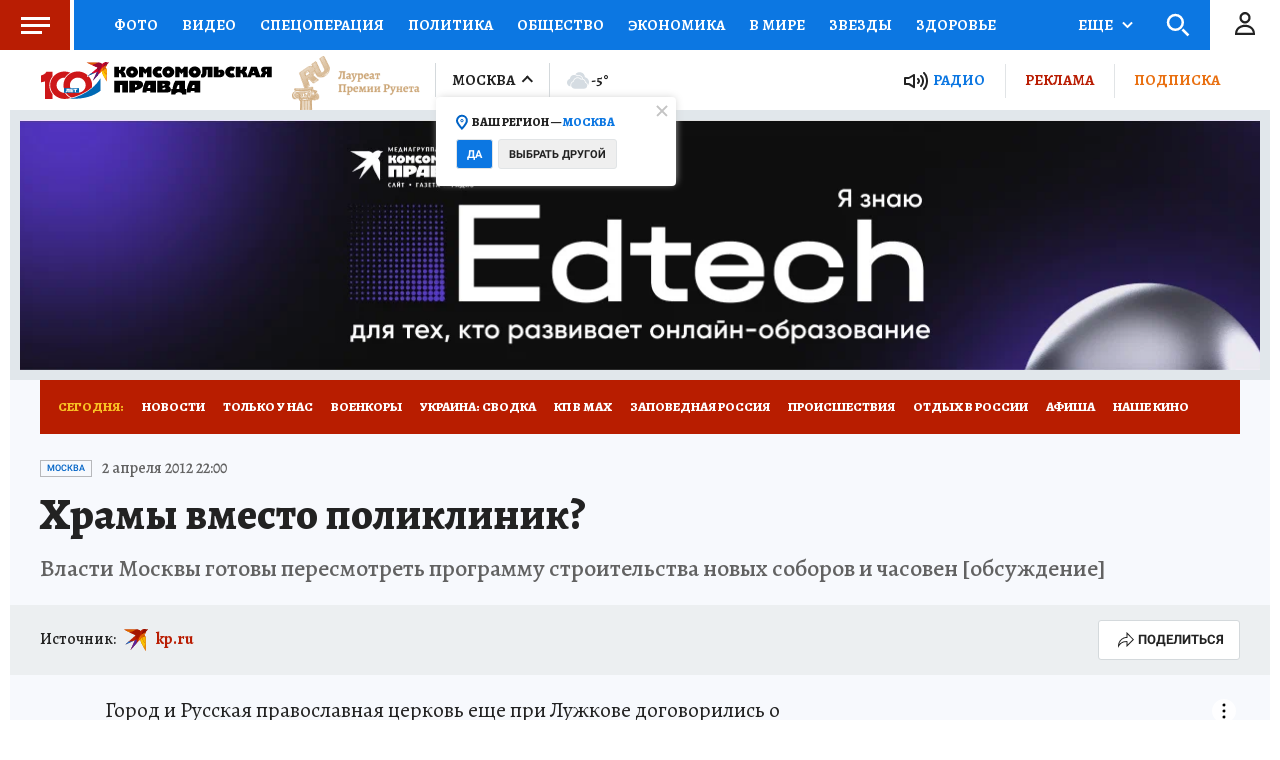

--- FILE ---
content_type: text/html
request_url: https://tns-counter.ru/nc01a**R%3Eundefined*kp_ru/ru/UTF-8/tmsec=kp_ru/587474159***
body_size: -72
content:
18CF70366970940FX1768985615:18CF70366970940FX1768985615

--- FILE ---
content_type: text/html; charset=UTF-8
request_url: https://tech.punchmedia.ru/sync/?pn=_pm_&pu=23gvf85xbakpyi27wzw89lbyhcinv5wfmry&pt=30
body_size: 427
content:
{"pmg":{"pu":"EekD1RwIMg84"},"_pm_":{"pu":"23gvf85xbakpyi27wzw89lbyhcinv5wfmry"}}